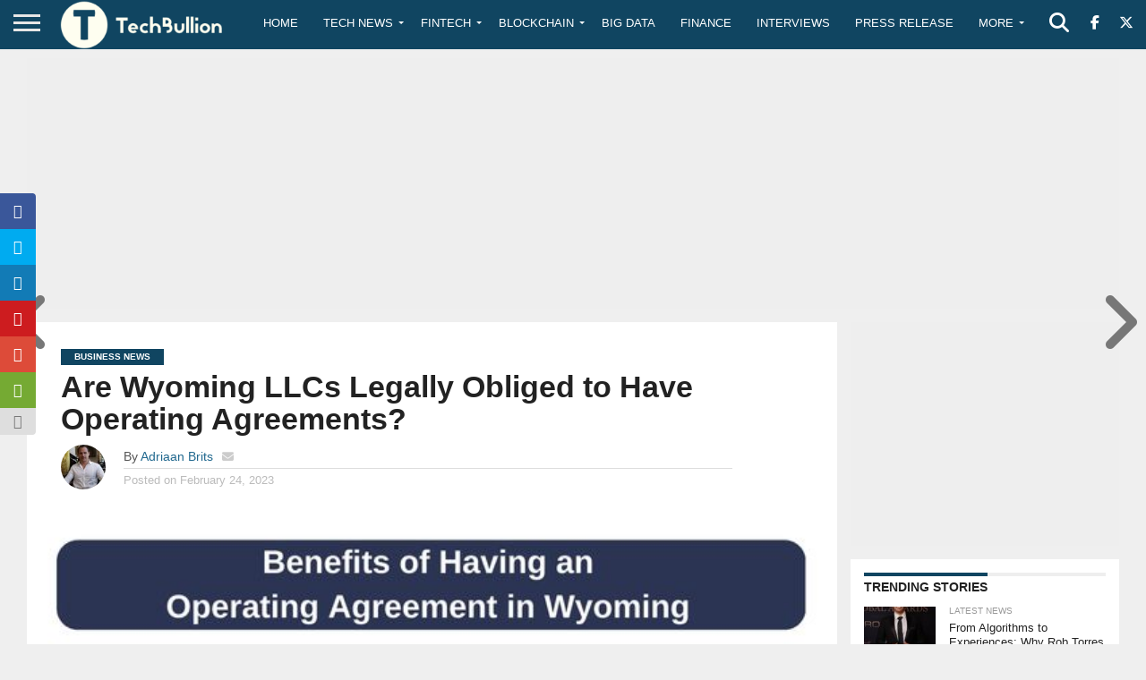

--- FILE ---
content_type: text/html; charset=utf-8
request_url: https://www.google.com/recaptcha/api2/aframe
body_size: -89
content:
<!DOCTYPE HTML><html><head><meta http-equiv="content-type" content="text/html; charset=UTF-8"></head><body><script nonce="yg4h1wijWSdvrhgZsD-ogA">/** Anti-fraud and anti-abuse applications only. See google.com/recaptcha */ try{var clients={'sodar':'https://pagead2.googlesyndication.com/pagead/sodar?'};window.addEventListener("message",function(a){try{if(a.source===window.parent){var b=JSON.parse(a.data);var c=clients[b['id']];if(c){var d=document.createElement('img');d.src=c+b['params']+'&rc='+(localStorage.getItem("rc::a")?sessionStorage.getItem("rc::b"):"");window.document.body.appendChild(d);sessionStorage.setItem("rc::e",parseInt(sessionStorage.getItem("rc::e")||0)+1);localStorage.setItem("rc::h",'1768615180863');}}}catch(b){}});window.parent.postMessage("_grecaptcha_ready", "*");}catch(b){}</script></body></html>